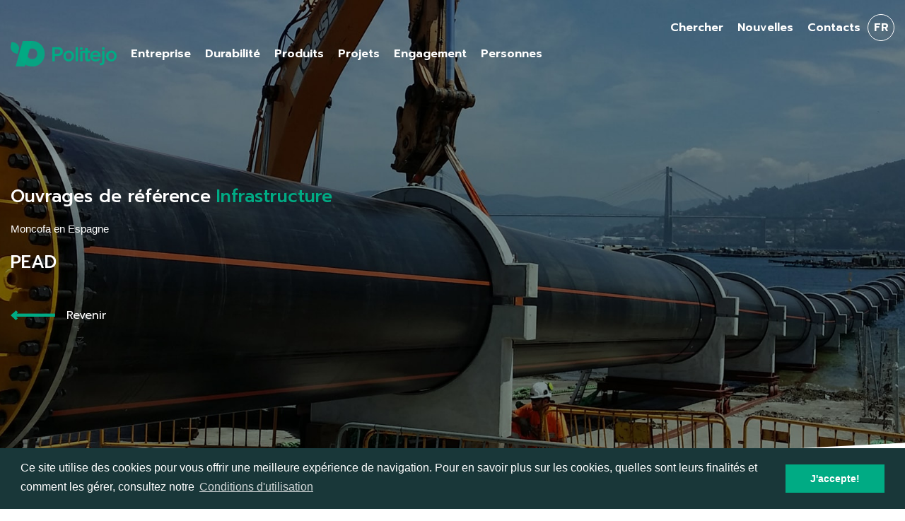

--- FILE ---
content_type: text/html; charset=utf-8
request_url: https://www.politejo.com/fr/ouvrages-de-reference/moncofa-en-espagne
body_size: 22705
content:
<!DOCTYPE html>
<html dir="ltr" lang="fr-FR" data-lang="4" data-authenticated="0">
<head>
    <meta http-equiv="x-ua-compatible" content="ie=edge" />
    <meta charset="utf-8" />
    <meta id="viewport-meta" name="viewport" content="width=device-width, initial-scale=1, shrink-to-fit=no" />
    <title>Moncofa en Espagne | Politejo</title>
    <base href="/" />
    <meta name="description" content="A Politejo aposta em tecnologia de vanguarda, com uma vasta gama de produtos de qualidade e uma equipa tecnicamente evolu&#xED;da, tendo conseguido ao longo dos anos atingir o sucesso desejado." />
    <meta name="keywords" content="Tubo, PVC, Pead, HDPE, Corrugado, Corrugated, Grande di&#xE2;metro, Caixa de visita, Caixa de inspe&#xE7;&#xE3;o, Termopl&#xE1;stico, Acess&#xF3;rios e conex&#xF5;es, Cabo el&#xE9;trico, Drenagem" />
    <meta name="author" content="Ag&#xEA;ncia Criativa" />
    <meta name="referrer" content="origin" />
    <meta name="robots" content="index,follow">
    
   <meta property="og:type" content="website"/><meta property="og:title" content="Moncofa en Espagne"/><meta property="og:url" content="https://www.politejo.com/fr/ouvrages-de-reference/moncofa-en-espagne/"/><meta property="og:image" content="https://www.politejo.com/zArchives/Pages/21/Photos/2014-09-08 16.38.17(2).png?w=600&h=315&mode=pad"/><meta property="og:site_name" content="Politejo"/>

    <link rel="shortcut" href="/favicon.ico" type="image/x-icon" />
    <link rel="apple-touch-icon" sizes="76x76" href="/Content/imgs/icons/apple-touch-icon.png">
    <link rel="icon" type="image/png" sizes="32x32" href="/Content/imgs/icons/favicon-32x32.png">
    <link rel="icon" type="image/png" sizes="16x16" href="/Content/imgs/icons/favicon-16x16.png">
    <link rel="mask-icon" href="/Content/imgs/icons/safari-pinned-tab.svg" color="#5bbad5">
    <link rel="stylesheet" href="/Content/dist/bundle.css?v=1.1" type="text/css" media="all" />
    <link rel="preconnect" href="https://fonts.googleapis.com">
    <link rel="preconnect" href="https://fonts.gstatic.com" crossorigin>
    <link href="https://fonts.googleapis.com/css2?family=Prompt:wght@300;400;500;600;700&display=swap" rel="stylesheet" defer>
    
    <link rel="stylesheet" type="text/css" href="//cdnjs.cloudflare.com/ajax/libs/cookieconsent2/3.0.3/cookieconsent.min.css" defer />
</head>
<body data-lang="fr">
    <!-- Account Instaled-->

<div id="LoginModal" class="modal fade" tabindex="-1" role="dialog" aria-labelledby="LoginModal" aria-hidden="true">
    <div class="modal-dialog" role="document">
        <div class="modal-content">
            <div class="modal-body">
                    <div class="row row-eq-height">
                        <div class="col-md-4 left-side">
                            <div class="logo">
                                <img src="/Content/imgs/logos/logo.png?h=100" alt="Politejo" />
                            </div>
                            <div class="pill-content d-flex justify-content-md-start justify-content-end flex-column">
                                <h2>Bem vindo</h2>
                                <p>Aceda &#xE0; sua conta ou crie uma nova.</p>
                            </div>
                        </div>
                        <div class="col-md-8 right-side">
                            <ul class="nav nav-pills my-3 mt-md-0 row" id="login-pills-tab" role="tablist">
                                <li class="nav-item col-md-12">
                                    <a class="nav-link active" data-toggle="pill" href="#login-pills-signin" role="tab" aria-controls="login-pills-signin" aria-selected="true">Login</a>
                                </li>
                                <li class="nav-item" style="display: none;">
                                    <a class="nav-link" data-toggle="pill" href="#login-pills-recover" role="tab" aria-controls="login-pills-recover" aria-selected="false">Recuperar senha</a>
                                </li>
                            </ul>
                            <div class="tab-content" id="login-pills-tabContent">
                                <div class="tab-pane fade show active" id="login-pills-signin" role="tabpanel" aria-labelledby="login-pills-signin">
                                    <form id="LoginForm"
                                          method="post"
                                          action="/fr/Account/SignIn/"
                                          class="needs-validation"
                                          novalidate
                                          data-non-ajax
                                          >
                                        <input name="__RequestVerificationToken" type="hidden" value="CfDJ8Otk_xAvj8lLgeWknnrpLbhqZq76PO2_1nK5y2jUzCjF8VO84Mnt2VfarlPdrro4P5Cr35pWWUZLMpW8aYbB1z1k3ilxWzhB7FjTLx-6ZHE1YntyVX-QEijrBzk4EBkVpZeLnVObeNKWMSlD4xifqEc" />
                                        <input type="hidden" name="Redirect" value="/fr/ouvrages-de-reference/moncofa-en-espagne" />
                                        <div class="form-group">
                                            <label>Email</label>
                                            <input type="email" class="form-control" name="Email" aria-describedby="Email" placeholder="Email..." required />
                                            <div class="invalid-tooltip">Campo inv&#xE1;lido!</div>
                                        </div>
                                        <div class="form-group ">
                                            <label>Senha</label>
                                            <input type="password" class="form-control" autocomplete="on" placeholder="Senha..." aria-describedby="Password" name="Password" required />
                                            <div class="invalid-tooltip">Campo obrigat&#xF3;rio!</div>
                                        </div>
                                        <div class="clearfix d-flex align-items-center justify-content-between">
                                            <a id="RecoverAccountBtn" href="#">Recuperar senha</a>
                                            <button type="submit" class="btn btn-primary ml-auto">Login</button>
                                        </div>
                                    </form>
                                </div>
                                <div class="tab-pane fade" id="login-pills-recover" role="tabpanel" aria-labelledby="login-pills-recover">
                                    <form id="RecoverForm" method="post" action="/fr/Account/Recover/" class="needs-validation" novalidate 
                                           >
                                        <input name="__RequestVerificationToken" type="hidden" value="CfDJ8Otk_xAvj8lLgeWknnrpLbhqZq76PO2_1nK5y2jUzCjF8VO84Mnt2VfarlPdrro4P5Cr35pWWUZLMpW8aYbB1z1k3ilxWzhB7FjTLx-6ZHE1YntyVX-QEijrBzk4EBkVpZeLnVObeNKWMSlD4xifqEc" />
                                        <strong class="text-primary">Recuperar senha</strong>
                                        <div class="form-group mt-2">
                                            <label>Email</label>
                                            <input type="email" class="form-control" name="Email" aria-describedby="Email" placeholder="Email..." required />
                                            <div class="invalid-tooltip">Campo inv&#xE1;lido!</div>
                                        </div>
                                        <div class="clearfix d-flex align-items-center justify-content-between">
                                            <button type="submit" class="btn btn-primary ml-auto">Confirmar</button>
                                        </div>
                                    </form>
                                </div>
                            </div>
                        </div>
                    </div>
            </div>
        </div>
    </div>
</div>    

<header id="Header">
   <div class="container">
      <div class="d-flex align-items-center justify-content-end">
         <nav class="menuTop">
            <ul class="list-unstyled d-flex align-items-center">
               <li class="d-flex align-items-center">
                  <button id="SearchButton" type="button" class="btn btn-link text-decoration-none" data-toggle="collapse" href="#SearchCollapse" aria-expanded="false" aria-controls="SearchCollapse">
                     Chercher
                  </button>
                  <div class="collapse" id="SearchCollapse">
                     <form class="search-form" action="/fr/produits" method="get" data-non-ajax>
                        <input type="text" class="form-control" placeholder="Recherche" name="q" value="" />
                        <button type="submit" class="btn btn-link"><i class="icon-search text-white"></i></button>
                     </form>
                  </div>
               </li>
            <li>
                <a class="nav-link  "  href="/fr/nouvelles">
                    <span>
                        Nouvelles
                    </span>
                </a>
            </li>
            <li>
                <a class="nav-link  "  href="/fr/contacts">
                    <span>
                        Contacts
                    </span>
                </a>
            </li>
               <li>
                  <div class="dropdown">
                     <button class="btn btn-link text-uppercase" type="button" id="dropdownlang" data-toggle="dropdown" aria-haspopup="true" aria-expanded="false">
                        fr
                     </button>
                     <ul class="dropdown-menu" aria-labelledby="dropdownlang">
                           <li class="dropdown-item">
                               <a href="api/redirect/1/21?url=moncofa-en-espagne" alt="Portuguese (Portugal)">
                                   pt
                               </a>
                           </li>
                           <li class="dropdown-item">
                               <a href="api/redirect/2/21?url=moncofa-en-espagne" alt="Espanhol">
                                   es
                               </a>
                           </li>
                           <li class="dropdown-item">
                               <a href="api/redirect/3/21?url=moncofa-en-espagne" alt="Ingl&#xEA;s">
                                   en
                               </a>
                           </li>
                           <li class="dropdown-item">
                               <a href="api/redirect/4/21?url=moncofa-en-espagne" alt="Franc&#xEA;s">
                                   fr
                               </a>
                           </li>
                     </ul>
                  </div>
               </li>
            </ul>
         </nav>

      </div>
      <div class="row align-items-center">
         <div class=" col-12 d-flex align-items-center">
            <a href="/fr/home" class="logo" title="Home">
               <img src="/Content/imgs/logos/logo-header.svg" alt="Home" class="img-fluid" />
            </a>
            <nav id="SuperfishMenu">
               <ul class="sf-menu">
                           <li>
                              <a href="/fr/entreprise" class="btn btn-link nav-link  ">
                                 <span>
                                    Entreprise
                                 </span>
                              </a>
                              <ul id="Menu" class="menu">
                                 <li>
                                    <div class="container">
                                       <div class="row">
                                             <div class="col">
                                                <a class="submenu  "  href="/fr/entreprise#About">
                                                   <div>
                                                      Pr&#xE9;sentation Politejo
                                                   </div>
                                                      <div class="submenu--classe">En savoir plus sur nous, nos solutions et nos services</div>

                                                   <div class=" mt-3 btn-seeAll"><span class="d-flex align-items-center size--s12">Tout voir<i class="icon-arrow-right2 ml-2 text-secondary size--s10"></i></span></div>
                                                </a>
                                             </div>
                                             <div class="col">
                                                <a class="submenu  "  href="/fr/entreprise#Construction">
                                                   <div>
                                                      Ouvrages de r&#xE9;f&#xE9;rence
                                                   </div>

                                                   <div class=" mt-3 btn-seeAll"><span class="d-flex align-items-center size--s12">Tout voir<i class="icon-arrow-right2 ml-2 text-secondary size--s10"></i></span></div>
                                                </a>
                                             </div>
                                             <div class="col">
                                                <a class="submenu  "  href="/fr/entreprise#Quality">
                                                   <div>
                                                      Politique de Qualit&#xE9;
                                                   </div>

                                                   <div class=" mt-3 btn-seeAll"><span class="d-flex align-items-center size--s12">Tout voir<i class="icon-arrow-right2 ml-2 text-secondary size--s10"></i></span></div>
                                                </a>
                                             </div>
                                             <div class="col">
                                                <a class="submenu  "  href="/fr/entreprise#Services">
                                                   <div>
                                                      Notres Services
                                                   </div>

                                                   <div class=" mt-3 btn-seeAll"><span class="d-flex align-items-center size--s12">Tout voir<i class="icon-arrow-right2 ml-2 text-secondary size--s10"></i></span></div>
                                                </a>
                                             </div>
                                       </div>
                                    </div>
                                 </li>
                              </ul>
                           </li>
                           <li>
                              <a href="/fr/durabilite" class="btn btn-link nav-link  ">
                                 <span>
                                    Durabilit&#xE9;
                                 </span>
                              </a>
                              <ul id="Menu" class="menu">
                                 <li>
                                    <div class="container">
                                       <div class="row">
                                             <div class="col">
                                                <a class="submenu  "  href="/fr/durabilite#Sustentability">
                                                   <div>
                                                      Nous sommes une entreprise tourn&#xE9;e vers l&#x27;avenir
                                                   </div>

                                                   <div class=" mt-3 btn-seeAll"><span class="d-flex align-items-center size--s12">Tout voir<i class="icon-arrow-right2 ml-2 text-secondary size--s10"></i></span></div>
                                                </a>
                                             </div>
                                             <div class="col">
                                                <a class="submenu  "  href="/fr/durabilite#Environment">
                                                   <div>
                                                      Environnement
                                                   </div>

                                                   <div class=" mt-3 btn-seeAll"><span class="d-flex align-items-center size--s12">Tout voir<i class="icon-arrow-right2 ml-2 text-secondary size--s10"></i></span></div>
                                                </a>
                                             </div>
                                             <div class="col">
                                                <a class="submenu  "  href="/fr/durabilite#Worry">
                                                   <div>
                                                      Pr&#xE9;occupation environnementale
                                                   </div>

                                                   <div class=" mt-3 btn-seeAll"><span class="d-flex align-items-center size--s12">Tout voir<i class="icon-arrow-right2 ml-2 text-secondary size--s10"></i></span></div>
                                                </a>
                                             </div>
                                             <div class="col">
                                                <a class="submenu  "  href="/fr/durabilite#Responsability">
                                                   <div>
                                                      Responsabilit&#xE9; et sensibilisation
                                                   </div>

                                                   <div class=" mt-3 btn-seeAll"><span class="d-flex align-items-center size--s12">Tout voir<i class="icon-arrow-right2 ml-2 text-secondary size--s10"></i></span></div>
                                                </a>
                                             </div>
                                       </div>
                                    </div>
                                 </li>
                              </ul>
                           </li>
                           <li>
                              <a href="/fr/produits" class="btn btn-link nav-link  ">
                                 <span>
                                    Produits
                                 </span>
                              </a>
                                 <ul id="Menu" class="menu">
                                    <li>
                                       <div class="container">
                                          <div class="row">
                                             <div class="col-md-3 col-12 mb-3">
                                                <a class="submenu" href="/fr/produits">
                                                   <div class="submenu--productTitle">
                                                      produits
                                                   </div>
                                                   <div class="submenu--productDetail">Application</div>
                                                      <div class="submenu--products">Explorez nos produits par diff&#xE9;rents domaines d&#x27;application ici.</div>
                                                   <div class=" mt-3 btn-seeAll d-block"><span class="d-flex align-items-center size--s12">Tout voir<i class="icon-arrow-right2 ml-2 text-secondary size--s10"></i></span></div>
                                                </a>
                                             </div>
                                                <div class="col-md-3 col-12 mb-3">

                                                      <a class="submenu" href="/fr/produits/infrastructure/cc-1">
                                                         <span>
                                                            Infrastructure
                                                         </span>
                                                      </a>
                                                      <ul class="subCategories">
                                                            <li>
                                                                     <a class="submenu--products" href="/fr/produits/eau/cc-8">
                                                                        <span>
                                                                           Eau
                                                                        </span>
                                                                     </a>
                                                            </li>
                                                            <li>
                                                                     <a class="submenu--products" href="/fr/produits/collecteurs-de-grand-diametre/cc-9">
                                                                        <span>
                                                                           Collecteurs de grand diam&#xE8;tre
                                                                        </span>
                                                                     </a>
                                                            </li>
                                                            <li>
                                                                     <a class="submenu--products" href="/fr/produits/drainage/cc-10">
                                                                        <span>
                                                                           Drainage
                                                                        </span>
                                                                     </a>
                                                            </li>
                                                            <li>
                                                                     <a class="submenu--products" href="/fr/produits/emissaires/cc-11">
                                                                        <span>
                                                                           Emissaires
                                                                        </span>
                                                                     </a>
                                                            </li>
                                                            <li>
                                                                     <a class="submenu--products" href="/fr/produits/egouts/cc-12">
                                                                        <span>
                                                                           &#xC9;gouts
                                                                        </span>
                                                                     </a>
                                                            </li>
                                                            <li>
                                                            </li>
                                                            <li>
                                                                     <a class="submenu--products" href="/fr/produits/pluvial/cc-14">
                                                                        <span>
                                                                           Pluvial
                                                                        </span>
                                                                     </a>
                                                            </li>
                                                            <li>
                                                                     <a class="submenu--products" href="/fr/produits/protection-des-cables/cc-15">
                                                                        <span>
                                                                           Protection des c&#xE2;bles
                                                                        </span>
                                                                     </a>
                                                            </li>
                                                      </ul>
                                                </div>
                                                <div class="col-md-3 col-12 mb-3">

                                                      <a class="submenu" href="/fr/produits/construction/cc-2">
                                                         <span>
                                                            Construction
                                                         </span>
                                                      </a>
                                                      <ul class="subCategories">
                                                            <li>
                                                                     <a class="submenu--products" href="/fr/produits/eaux-usees-domestiques/cc-17">
                                                                        <span>
                                                                           Eaux us&#xE9;es domestiques
                                                                        </span>
                                                                     </a>
                                                            </li>
                                                            <li>
                                                                     <a class="submenu--products" href="/fr/produits/eau/cc-43">
                                                                        <span>
                                                                           Eau
                                                                        </span>
                                                                     </a>
                                                            </li>
                                                            <li>
                                                            </li>
                                                            <li>
                                                                     <a class="submenu--products" href="/fr/produits/ventilation/cc-49">
                                                                        <span>
                                                                           Ventilation
                                                                        </span>
                                                                     </a>
                                                            </li>
                                                      </ul>
                                                </div>
                                                <div class="col-md-3 col-12 mb-3">

                                                      <a class="submenu" href="/fr/produits/agriculture/cc-3">
                                                         <span>
                                                            Agriculture
                                                         </span>
                                                      </a>
                                                      <ul class="subCategories">
                                                            <li>
                                                                     <a class="submenu--products" href="/fr/produits/adduction-et-distribution/cc-18">
                                                                        <span>
                                                                           Adduction et distribution
                                                                        </span>
                                                                     </a>
                                                            </li>
                                                            <li>
                                                                     <a class="submenu--products" href="/fr/produits/collecte-d-eau-forages-/cc-19">
                                                                        <span>
                                                                           Collecte d&#x27;eau (forages)
                                                                        </span>
                                                                     </a>
                                                            </li>
                                                            <li>
                                                                     <a class="submenu--products" href="/fr/produits/drainage/cc-20">
                                                                        <span>
                                                                           Drainage
                                                                        </span>
                                                                     </a>
                                                            </li>
                                                            <li>
                                                                  <a class="submenu--products subcategory" href="/fr/produits/irrigation/cc-21">
                                                                     <span>Irrigation</span>
                                                                  </a>
                                                                     <a class="submenu--products" href="/fr/produits/fitas-e-tubos-de-irragacao/cc-37">
                                                                        <span class="pl-2">
                                                                           Fitas e Tubos de Irraga&#xE7;&#xE3;o
                                                                        </span>
                                                                     </a>
                                                                     <a class="submenu--products" href="/fr/produits/aspersao/cc-38">
                                                                        <span class="pl-2">
                                                                           Aspers&#xE3;o
                                                                        </span>
                                                                     </a>
                                                                     <a class="submenu--products" href="/fr/produits/filtragem-por-aneis/cc-39">
                                                                        <span class="pl-2">
                                                                           Filtragem por An&#xE9;is
                                                                        </span>
                                                                     </a>
                                                                     <a class="submenu--products" href="/fr/produits/mangueira-plana/cc-40">
                                                                        <span class="pl-2">
                                                                           Mangueira Plana
                                                                        </span>
                                                                     </a>
                                                                     <a class="submenu--products" href="/fr/produits/valvulas-hidraulicas/cc-41">
                                                                        <span class="pl-2">
                                                                           V&#xE1;lvulas Hidr&#xE1;ulicas
                                                                        </span>
                                                                     </a>
                                                                     <a class="submenu--products" href="/fr/produits/gotas-de-irrigacao-e-acessorios/cc-42">
                                                                        <span class="pl-2">
                                                                           Gotas de Irriga&#xE7;&#xE3;o e Acess&#xF3;rios
                                                                        </span>
                                                                     </a>
                                                            </li>
                                                      </ul>
                                                </div>
                                                <div class="col-md-3 col-12 mb-3">

                                                      <a class="submenu" href="/fr/produits/industrie/cc-4">
                                                         <span>
                                                            Industrie
                                                         </span>
                                                      </a>
                                                      <ul class="subCategories">
                                                            <li>
                                                                     <a class="submenu--products" href="/fr/produits/eau/cc-22">
                                                                        <span>
                                                                           Eau
                                                                        </span>
                                                                     </a>
                                                            </li>
                                                            <li>
                                                                     <a class="submenu--products" href="/fr/produits/drainage/cc-24">
                                                                        <span>
                                                                           Drainage
                                                                        </span>
                                                                     </a>
                                                            </li>
                                                            <li>
                                                                     <a class="submenu--products" href="/fr/produits/egouts/cc-25">
                                                                        <span>
                                                                           &#xC9;gouts
                                                                        </span>
                                                                     </a>
                                                            </li>
                                                            <li>
                                                            </li>
                                                            <li>
                                                                     <a class="submenu--products" href="/fr/produits/protection-des-cables/cc-27">
                                                                        <span>
                                                                           Protection des c&#xE2;bles
                                                                        </span>
                                                                     </a>
                                                            </li>
                                                            <li>
                                                                     <a class="submenu--products" href="/fr/produits/pluvial/cc-28">
                                                                        <span>
                                                                           Pluvial
                                                                        </span>
                                                                     </a>
                                                            </li>
                                                            <li>
                                                                     <a class="submenu--products" href="/fr/produits/reseau-de-lutte-contre-l-incendie/cc-29">
                                                                        <span>
                                                                           R&#xE9;seau de lutte contre l&#x27;incendie
                                                                        </span>
                                                                     </a>
                                                            </li>
                                                            <li>
                                                                     <a class="submenu--products" href="/fr/produits/refrigeration/cc-30">
                                                                        <span>
                                                                           R&#xE9;frig&#xE9;ration
                                                                        </span>
                                                                     </a>
                                                            </li>
                                                            <li>
                                                                     <a class="submenu--products" href="/fr/produits/captacao-de-aguas-furos-/cc-48">
                                                                        <span>
                                                                           Capta&#xE7;&#xE3;o de &#xE1;guas (furos)
                                                                        </span>
                                                                     </a>
                                                            </li>
                                                      </ul>
                                                </div>
                                                <div class="col-md-3 col-12 mb-3">

                                                      <a class="submenu" href="/fr/produits/exploitation-miniere/cc-5">
                                                         <span>
                                                            Exploitation mini&#xE8;re
                                                         </span>
                                                      </a>
                                                      <ul class="subCategories">
                                                            <li>
                                                                     <a class="submenu--products" href="/fr/produits/eau/cc-32">
                                                                        <span>
                                                                           Eau
                                                                        </span>
                                                                     </a>
                                                            </li>
                                                            <li>
                                                                     <a class="submenu--products" href="/fr/produits/lixiviation/cc-33">
                                                                        <span>
                                                                           Lixiviation
                                                                        </span>
                                                                     </a>
                                                            </li>
                                                            <li>
                                                                     <a class="submenu--products" href="/fr/produits/pluvial/cc-34">
                                                                        <span>
                                                                           Pluvial
                                                                        </span>
                                                                     </a>
                                                            </li>
                                                      </ul>
                                                </div>
                                                <div class="col-md-3 col-12 mb-3">

                                                      <a class="submenu" href="/fr/produits/autres-applications/cc-6">
                                                         <span>
                                                            Autres applications
                                                         </span>
                                                      </a>
                                                      <ul class="subCategories">
                                                            <li>
                                                                     <a class="submenu--products" href="/fr/produits/les-emissaires-sous-marins/cc-35">
                                                                        <span>
                                                                           Les &#xE9;missaires sous-marins
                                                                        </span>
                                                                     </a>
                                                            </li>
                                                            <li>
                                                                     <a class="submenu--products" href="/fr/produits/les-emissaires-du-dessalinisateur/cc-36">
                                                                        <span>
                                                                           Les &#xE9;missaires du dessalinisateur
                                                                        </span>
                                                                     </a>
                                                            </li>
                                                      </ul>
                                                </div>
                                          </div>
                                       </div>
                                    </li>
                                 </ul>
                           </li>
                           <li>
                              <a href="/fr/projets" class="btn btn-link nav-link  ">
                                 <span>
                                    Projets
                                 </span>
                              </a>
                              <ul id="Menu" class="menu">
                                 <li>
                                    <div class="container">
                                       <div class="row">
                                             <div class="col">
                                                <a class="submenu  "  href="/pt/projetos">
                                                   <div>
                                                      Projets Politejo
                                                   </div>

                                                   <div class=" mt-3 btn-seeAll"><span class="d-flex align-items-center size--s12">Tout voir<i class="icon-arrow-right2 ml-2 text-secondary size--s10"></i></span></div>
                                                </a>
                                             </div>
                                             <div class="col">
                                                <a class="submenu  "  href="https://www.politejo.com/pt/projetos/hidraexport">
                                                   <div>
                                                      Hidraccinca
                                                   </div>

                                                   <div class=" mt-3 btn-seeAll"><span class="d-flex align-items-center size--s12">Tout voir<i class="icon-arrow-right2 ml-2 text-secondary size--s10"></i></span></div>
                                                </a>
                                             </div>
                                       </div>
                                    </div>
                                 </li>
                              </ul>
                           </li>
                           <li>
                              <a href="/fr/engagement" class="btn btn-link nav-link  ">
                                 <span>
                                    Engagement
                                 </span>
                              </a>
                              <ul id="Menu" class="menu">
                                 <li>
                                    <div class="container">
                                       <div class="row">
                                             <div class="col">
                                                <a class="submenu  "  href="/fr/engagement">
                                                   <div>
                                                      Nous nous engageons
                                                   </div>

                                                   <div class=" mt-3 btn-seeAll"><span class="d-flex align-items-center size--s12">Tout voir<i class="icon-arrow-right2 ml-2 text-secondary size--s10"></i></span></div>
                                                </a>
                                             </div>
                                             <div class="col">
                                                <a class="submenu  "  href="/fr/engagement#Cquality">
                                                   <div>
                                                      Qualit&#xE9;
                                                   </div>
                                                      <div class="submenu--classe">Notre qualité reflète notre sélection</div>

                                                   <div class=" mt-3 btn-seeAll"><span class="d-flex align-items-center size--s12">Tout voir<i class="icon-arrow-right2 ml-2 text-secondary size--s10"></i></span></div>
                                                </a>
                                             </div>
                                             <div class="col">
                                                <a class="submenu  "  href="/fr/engagement#CInovation">
                                                   <div>
                                                      Innovation
                                                   </div>
                                                      <div class="submenu--classe">Se concentrer sur le client</div>

                                                   <div class=" mt-3 btn-seeAll"><span class="d-flex align-items-center size--s12">Tout voir<i class="icon-arrow-right2 ml-2 text-secondary size--s10"></i></span></div>
                                                </a>
                                             </div>
                                             <div class="col">
                                                <a class="submenu  "  href="/fr/engagement#Cenvironment">
                                                   <div>
                                                      Environnement
                                                   </div>
                                                      <div class="submenu--classe">Que nous respectons et dont nous prenons soin</div>

                                                   <div class=" mt-3 btn-seeAll"><span class="d-flex align-items-center size--s12">Tout voir<i class="icon-arrow-right2 ml-2 text-secondary size--s10"></i></span></div>
                                                </a>
                                             </div>
                                       </div>
                                    </div>
                                 </li>
                              </ul>
                           </li>
                           <li>
                              <a href="/fr/personnes" class="btn btn-link nav-link  ">
                                 <span>
                                    Personnes
                                 </span>
                              </a>
                              <ul id="Menu" class="menu">
                                 <li>
                                    <div class="container">
                                       <div class="row">
                                             <div class="col">
                                                <a class="submenu  "  href="/fr/personnes">
                                                   <div>
                                                      Rejoins notre &#xE9;quipe
                                                   </div>

                                                   <div class=" mt-3 btn-seeAll"><span class="d-flex align-items-center size--s12">Tout voir<i class="icon-arrow-right2 ml-2 text-secondary size--s10"></i></span></div>
                                                </a>
                                             </div>
                                             <div class="col">
                                                <a class="submenu  "  href="/fr/personnes#PAbout">
                                                   <div>
                                                      Programme des Leaders de l&#x27;Avenir
                                                   </div>

                                                   <div class=" mt-3 btn-seeAll"><span class="d-flex align-items-center size--s12">Tout voir<i class="icon-arrow-right2 ml-2 text-secondary size--s10"></i></span></div>
                                                </a>
                                             </div>
                                             <div class="col">
                                                <a class="submenu  "  href="https://www.politejo.com/fr/oportunidades-politejo">
                                                   <div>
                                                      Opportunit&#xE9;s Politejo
                                                   </div>

                                                   <div class=" mt-3 btn-seeAll"><span class="d-flex align-items-center size--s12">Tout voir<i class="icon-arrow-right2 ml-2 text-secondary size--s10"></i></span></div>
                                                </a>
                                             </div>
                                             <div class="col">
                                                <a class="submenu  "  href="/fr/personnes#Applications">
                                                   <div>
                                                      Candidature Spontan&#xE9;e
                                                   </div>

                                                   <div class=" mt-3 btn-seeAll"><span class="d-flex align-items-center size--s12">Tout voir<i class="icon-arrow-right2 ml-2 text-secondary size--s10"></i></span></div>
                                                </a>
                                             </div>
                                       </div>
                                    </div>
                                 </li>
                              </ul>
                           </li>
               </ul>
            </nav>
         </div>

      </div>
   </div>
</header>
    
<header id="HeaderMobile">

   <div class="rd-navbar-wrap">
      <nav class="rd-navbar" data-rd-navbar-lg="rd-navbar-fixed">
         <div class="rd-navbar-inner">
            <div class="rd-navbar-panel">
               <div class="rd-navbar-panel-canvas"></div>
               <button class="rd-navbar-toggle" data-rd-navbar-toggle=".rd-navbar-nav-wrap">
                  <span></span>
               </button>
               <div class="rd-navbar-brand">
                  <a href="/" title="Home" class="brand">
                     <img src="/Content/imgs/logos/logo-header.svg" class="img-fluid d-block" alt="">
                  </a>
                  <div class="basket-icons">
                     <div class="languages">
                        <button class="btn btn-link" type="button" id="dropdownlang" data-toggle="dropdown" aria-haspopup="true" aria-expanded="false">
                           <span class="text-uppercase">fr</span>
                        </button>
                        <ul class="dropdown-menu" aria-labelledby="dropdownlang">
                              <li class="dropdown-item">
                                 <a href="pt" title="Portuguese (Portugal)">
                                    pt
                                 </a>
                              </li>
                              <li class="dropdown-item">
                                 <a href="es" title="Espanhol">
                                    es
                                 </a>
                              </li>
                              <li class="dropdown-item">
                                 <a href="en" title="Ingl&#xEA;s">
                                    en
                                 </a>
                              </li>
                              <li class="dropdown-item">
                                 <a href="fr" title="Franc&#xEA;s">
                                    fr
                                 </a>
                              </li>
                        </ul>
                     </div>
                  </div>
               </div>
            </div>
         </div>
         <div class="rd-navbar-outer">
            <div class="rd-navbar-inner">
               <div class="rd-navbar-subpanel">
                  <div class="rd-navbar-nav-wrap">
                     <!-- RD Navbar Nav -->
                     <ul class="rd-navbar-nav">
                        <li>
                           <form class="search-form" action="/fr/produits" method="get" data-non-ajax>
                              <input type="text" class="form-control" placeholder="Recherche" name="q" value="" />
                              <button type="submit" class="btn btn-link"><i class="icon-search"></i></button>
                           </form>
                        </li>
                        <li>
                           <div class="accordion" id="AccordionMenu">
                                    <div class="accordion__box">
                                       <div class="accordion__box--header" id="menu-36">
                                                <button class="btn btn-link d-flex align-items-center justify-content-between w-100" type="button" data-toggle="collapse" data-target="#collapse-36" aria-expanded="false" aria-controls="collapse-36">
                                                   Entreprise
                                                   <i class="icon-arrow-down">
                                                   </i>
                                                </button>


                                       </div>

                                          <div id="collapse-36" class="collapse" aria-labelledby="menu-36" data-parent="#AccordionMenu">
                                             <div class="accordion__box--body">
                                                <ul>
                                                      <li class="">
                                                         <a class="nav-link"  href="/fr/entreprise#About" title="Pr&#xE9;sentation Politejo">
                                                            <span>
                                                               Pr&#xE9;sentation Politejo
                                                            </span>
                                                         </a>
                                                      </li>
                                                      <li class="">
                                                         <a class="nav-link"  href="/fr/entreprise#Construction" title="Ouvrages de r&#xE9;f&#xE9;rence">
                                                            <span>
                                                               Ouvrages de r&#xE9;f&#xE9;rence
                                                            </span>
                                                         </a>
                                                      </li>
                                                      <li class="">
                                                         <a class="nav-link"  href="/fr/entreprise#Quality" title="Politique de Qualit&#xE9;">
                                                            <span>
                                                               Politique de Qualit&#xE9;
                                                            </span>
                                                         </a>
                                                      </li>
                                                      <li class="">
                                                         <a class="nav-link"  href="/fr/entreprise#Services" title="Notres Services">
                                                            <span>
                                                               Notres Services
                                                            </span>
                                                         </a>
                                                      </li>

                                                </ul>
                                             </div>
                                          </div>

                                    </div>
                                    <div class="accordion__box">
                                       <div class="accordion__box--header" id="menu-52">
                                                <button class="btn btn-link d-flex align-items-center justify-content-between w-100" type="button" data-toggle="collapse" data-target="#collapse-52" aria-expanded="false" aria-controls="collapse-52">
                                                   Durabilit&#xE9;
                                                   <i class="icon-arrow-down">
                                                   </i>
                                                </button>


                                       </div>

                                          <div id="collapse-52" class="collapse" aria-labelledby="menu-52" data-parent="#AccordionMenu">
                                             <div class="accordion__box--body">
                                                <ul>
                                                      <li class="">
                                                         <a class="nav-link"  href="/fr/durabilite#Sustentability" title="Nous sommes une entreprise tourn&#xE9;e vers l&#x27;avenir">
                                                            <span>
                                                               Nous sommes une entreprise tourn&#xE9;e vers l&#x27;avenir
                                                            </span>
                                                         </a>
                                                      </li>
                                                      <li class="">
                                                         <a class="nav-link"  href="/fr/durabilite#Environment" title="Environnement">
                                                            <span>
                                                               Environnement
                                                            </span>
                                                         </a>
                                                      </li>
                                                      <li class="">
                                                         <a class="nav-link"  href="/fr/durabilite#Worry" title="Pr&#xE9;occupation environnementale">
                                                            <span>
                                                               Pr&#xE9;occupation environnementale
                                                            </span>
                                                         </a>
                                                      </li>
                                                      <li class="">
                                                         <a class="nav-link"  href="/fr/durabilite#Responsability" title="Responsabilit&#xE9; et sensibilisation">
                                                            <span>
                                                               Responsabilit&#xE9; et sensibilisation
                                                            </span>
                                                         </a>
                                                      </li>

                                                </ul>
                                             </div>
                                          </div>

                                    </div>
                                    <div class="accordion__box">
                                       <div class="accordion__box--header" id="menu-54">
                                             <button class="btn btn-link d-flex align-items-center justify-content-between w-100" type="button" data-toggle="collapse" data-target="#collapse-54" aria-expanded="false" aria-controls="collapse-54">
                                                Produits
                                                <i class="icon-arrow-down">
                                                </i>
                                             </button>


                                       </div>

                                             <div id="collapse-54" class="collapse" aria-labelledby="menu-54" data-parent="#AccordionMenu">
                                                <div class="accordion__box--body">
                                                   <ul>
                                                         <li>
                                                               <button class="btn btn-link d-flex align-items-center justify-content-between w-100" type="button" data-toggle="collapse" data-target="#collapse-1" aria-expanded="false" aria-controls="collapse-1">
                                                                  Infrastructure
                                                                  <i class="icon-arrow-down"></i>
                                                               </button>
                                                               <div id="collapse-1" class="collapse" aria-labelledby="menu-1">
                                                                  <div class="accordion__box--body">
                                                                     <ul>
                                                                         <li>
                                                                                 <a class="submenu" href="/fr/produits/eau/cc-8">
                                                                                     <span>
                                                                                         Eau
                                                                                     </span>
                                                                                 </a>
                                                                         </li>
                                                                         <li>
                                                                                 <a class="submenu" href="/fr/produits/collecteurs-de-grand-diametre/cc-9">
                                                                                     <span>
                                                                                         Collecteurs de grand diam&#xE8;tre
                                                                                     </span>
                                                                                 </a>
                                                                         </li>
                                                                         <li>
                                                                                 <a class="submenu" href="/fr/produits/drainage/cc-10">
                                                                                     <span>
                                                                                         Drainage
                                                                                     </span>
                                                                                 </a>
                                                                         </li>
                                                                         <li>
                                                                                 <a class="submenu" href="/fr/produits/emissaires/cc-11">
                                                                                     <span>
                                                                                         Emissaires
                                                                                     </span>
                                                                                 </a>
                                                                         </li>
                                                                         <li>
                                                                                 <a class="submenu" href="/fr/produits/egouts/cc-12">
                                                                                     <span>
                                                                                         &#xC9;gouts
                                                                                     </span>
                                                                                 </a>
                                                                         </li>
                                                                         <li>
                                                                                 <a class="submenu" href="/fr/produits/gaz/cc-13">
                                                                                     <span>
                                                                                         Gaz
                                                                                     </span>
                                                                                 </a>
                                                                         </li>
                                                                         <li>
                                                                                 <a class="submenu" href="/fr/produits/pluvial/cc-14">
                                                                                     <span>
                                                                                         Pluvial
                                                                                     </span>
                                                                                 </a>
                                                                         </li>
                                                                         <li>
                                                                                 <a class="submenu" href="/fr/produits/protection-des-cables/cc-15">
                                                                                     <span>
                                                                                         Protection des c&#xE2;bles
                                                                                     </span>
                                                                                 </a>
                                                                         </li>
                                                                     </ul>
                                                                  </div>
                                                               </div>
                                                         </li>
                                                         <li>
                                                               <button class="btn btn-link d-flex align-items-center justify-content-between w-100" type="button" data-toggle="collapse" data-target="#collapse-2" aria-expanded="false" aria-controls="collapse-2">
                                                                  Construction
                                                                  <i class="icon-arrow-down"></i>
                                                               </button>
                                                               <div id="collapse-2" class="collapse" aria-labelledby="menu-2">
                                                                  <div class="accordion__box--body">
                                                                     <ul>
                                                                         <li>
                                                                                 <a class="submenu" href="/fr/produits/eaux-usees-domestiques/cc-17">
                                                                                     <span>
                                                                                         Eaux us&#xE9;es domestiques
                                                                                     </span>
                                                                                 </a>
                                                                         </li>
                                                                         <li>
                                                                                 <a class="submenu" href="/fr/produits/eau/cc-43">
                                                                                     <span>
                                                                                         Eau
                                                                                     </span>
                                                                                 </a>
                                                                         </li>
                                                                         <li>
                                                                                 <a class="submenu" href="/fr/produits/esgotos/cc-47">
                                                                                     <span>
                                                                                         Esgotos
                                                                                     </span>
                                                                                 </a>
                                                                         </li>
                                                                         <li>
                                                                                 <a class="submenu" href="/fr/produits/ventilation/cc-49">
                                                                                     <span>
                                                                                         Ventilation
                                                                                     </span>
                                                                                 </a>
                                                                         </li>
                                                                     </ul>
                                                                  </div>
                                                               </div>
                                                         </li>
                                                         <li>
                                                               <button class="btn btn-link d-flex align-items-center justify-content-between w-100" type="button" data-toggle="collapse" data-target="#collapse-3" aria-expanded="false" aria-controls="collapse-3">
                                                                  Agriculture
                                                                  <i class="icon-arrow-down"></i>
                                                               </button>
                                                               <div id="collapse-3" class="collapse" aria-labelledby="menu-3">
                                                                  <div class="accordion__box--body">
                                                                     <ul>
                                                                         <li>
                                                                                 <a class="submenu" href="/fr/produits/adduction-et-distribution/cc-18">
                                                                                     <span>
                                                                                         Adduction et distribution
                                                                                     </span>
                                                                                 </a>
                                                                         </li>
                                                                         <li>
                                                                                 <a class="submenu" href="/fr/produits/collecte-d-eau-forages-/cc-19">
                                                                                     <span>
                                                                                         Collecte d&#x27;eau (forages)
                                                                                     </span>
                                                                                 </a>
                                                                         </li>
                                                                         <li>
                                                                                 <a class="submenu" href="/fr/produits/drainage/cc-20">
                                                                                     <span>
                                                                                         Drainage
                                                                                     </span>
                                                                                 </a>
                                                                         </li>
                                                                         <li>
                                                                                 <button class="btn subcategory btn-link d-flex align-items-center justify-content-between w-100" type="button" data-toggle="collapse" data-target="#collapse-21" aria-expanded="false" aria-controls="collapse-21">
                                                                                     Irrigation
                                                                                     <i class="icon-arrow-down"></i>
                                                                                 </button>
                                                                                 <div id="collapse-21" class="collapse" aria-labelledby="menu-21">
                                                                                     <div class="accordion__box--body">
                                                                                         <ul>
                                                                                             <li>
                                                                                                 <a class="submenu" href="/fr/produits/fitas-e-tubos-de-irragacao/cc-37">
                                                                                                     <span>
                                                                                                         Fitas e Tubos de Irraga&#xE7;&#xE3;o
                                                                                                     </span>
                                                                                                 </a>
                                                                                             </li>
                                                                                             <li>
                                                                                                 <a class="submenu" href="/fr/produits/aspersao/cc-38">
                                                                                                     <span>
                                                                                                         Aspers&#xE3;o
                                                                                                     </span>
                                                                                                 </a>
                                                                                             </li>
                                                                                             <li>
                                                                                                 <a class="submenu" href="/fr/produits/filtragem-por-aneis/cc-39">
                                                                                                     <span>
                                                                                                         Filtragem por An&#xE9;is
                                                                                                     </span>
                                                                                                 </a>
                                                                                             </li>
                                                                                             <li>
                                                                                                 <a class="submenu" href="/fr/produits/mangueira-plana/cc-40">
                                                                                                     <span>
                                                                                                         Mangueira Plana
                                                                                                     </span>
                                                                                                 </a>
                                                                                             </li>
                                                                                             <li>
                                                                                                 <a class="submenu" href="/fr/produits/valvulas-hidraulicas/cc-41">
                                                                                                     <span>
                                                                                                         V&#xE1;lvulas Hidr&#xE1;ulicas
                                                                                                     </span>
                                                                                                 </a>
                                                                                             </li>
                                                                                             <li>
                                                                                                 <a class="submenu" href="/fr/produits/gotas-de-irrigacao-e-acessorios/cc-42">
                                                                                                     <span>
                                                                                                         Gotas de Irriga&#xE7;&#xE3;o e Acess&#xF3;rios
                                                                                                     </span>
                                                                                                 </a>
                                                                                             </li>
                                                                                         </ul>
                                                                                     </div>
                                                                                 </div>
                                                                         </li>
                                                                     </ul>
                                                                  </div>
                                                               </div>
                                                         </li>
                                                         <li>
                                                               <button class="btn btn-link d-flex align-items-center justify-content-between w-100" type="button" data-toggle="collapse" data-target="#collapse-4" aria-expanded="false" aria-controls="collapse-4">
                                                                  Industrie
                                                                  <i class="icon-arrow-down"></i>
                                                               </button>
                                                               <div id="collapse-4" class="collapse" aria-labelledby="menu-4">
                                                                  <div class="accordion__box--body">
                                                                     <ul>
                                                                         <li>
                                                                                 <a class="submenu" href="/fr/produits/eau/cc-22">
                                                                                     <span>
                                                                                         Eau
                                                                                     </span>
                                                                                 </a>
                                                                         </li>
                                                                         <li>
                                                                                 <a class="submenu" href="/fr/produits/drainage/cc-24">
                                                                                     <span>
                                                                                         Drainage
                                                                                     </span>
                                                                                 </a>
                                                                         </li>
                                                                         <li>
                                                                                 <a class="submenu" href="/fr/produits/egouts/cc-25">
                                                                                     <span>
                                                                                         &#xC9;gouts
                                                                                     </span>
                                                                                 </a>
                                                                         </li>
                                                                         <li>
                                                                                 <a class="submenu" href="/fr/produits/gaz/cc-26">
                                                                                     <span>
                                                                                         Gaz
                                                                                     </span>
                                                                                 </a>
                                                                         </li>
                                                                         <li>
                                                                                 <a class="submenu" href="/fr/produits/protection-des-cables/cc-27">
                                                                                     <span>
                                                                                         Protection des c&#xE2;bles
                                                                                     </span>
                                                                                 </a>
                                                                         </li>
                                                                         <li>
                                                                                 <a class="submenu" href="/fr/produits/pluvial/cc-28">
                                                                                     <span>
                                                                                         Pluvial
                                                                                     </span>
                                                                                 </a>
                                                                         </li>
                                                                         <li>
                                                                                 <a class="submenu" href="/fr/produits/reseau-de-lutte-contre-l-incendie/cc-29">
                                                                                     <span>
                                                                                         R&#xE9;seau de lutte contre l&#x27;incendie
                                                                                     </span>
                                                                                 </a>
                                                                         </li>
                                                                         <li>
                                                                                 <a class="submenu" href="/fr/produits/refrigeration/cc-30">
                                                                                     <span>
                                                                                         R&#xE9;frig&#xE9;ration
                                                                                     </span>
                                                                                 </a>
                                                                         </li>
                                                                         <li>
                                                                                 <a class="submenu" href="/fr/produits/captacao-de-aguas-furos-/cc-48">
                                                                                     <span>
                                                                                         Capta&#xE7;&#xE3;o de &#xE1;guas (furos)
                                                                                     </span>
                                                                                 </a>
                                                                         </li>
                                                                     </ul>
                                                                  </div>
                                                               </div>
                                                         </li>
                                                         <li>
                                                               <button class="btn btn-link d-flex align-items-center justify-content-between w-100" type="button" data-toggle="collapse" data-target="#collapse-5" aria-expanded="false" aria-controls="collapse-5">
                                                                  Exploitation mini&#xE8;re
                                                                  <i class="icon-arrow-down"></i>
                                                               </button>
                                                               <div id="collapse-5" class="collapse" aria-labelledby="menu-5">
                                                                  <div class="accordion__box--body">
                                                                     <ul>
                                                                         <li>
                                                                                 <a class="submenu" href="/fr/produits/eau/cc-32">
                                                                                     <span>
                                                                                         Eau
                                                                                     </span>
                                                                                 </a>
                                                                         </li>
                                                                         <li>
                                                                                 <a class="submenu" href="/fr/produits/lixiviation/cc-33">
                                                                                     <span>
                                                                                         Lixiviation
                                                                                     </span>
                                                                                 </a>
                                                                         </li>
                                                                         <li>
                                                                                 <a class="submenu" href="/fr/produits/pluvial/cc-34">
                                                                                     <span>
                                                                                         Pluvial
                                                                                     </span>
                                                                                 </a>
                                                                         </li>
                                                                     </ul>
                                                                  </div>
                                                               </div>
                                                         </li>
                                                         <li>
                                                               <button class="btn btn-link d-flex align-items-center justify-content-between w-100" type="button" data-toggle="collapse" data-target="#collapse-6" aria-expanded="false" aria-controls="collapse-6">
                                                                  Autres applications
                                                                  <i class="icon-arrow-down"></i>
                                                               </button>
                                                               <div id="collapse-6" class="collapse" aria-labelledby="menu-6">
                                                                  <div class="accordion__box--body">
                                                                     <ul>
                                                                         <li>
                                                                                 <a class="submenu" href="/fr/produits/les-emissaires-sous-marins/cc-35">
                                                                                     <span>
                                                                                         Les &#xE9;missaires sous-marins
                                                                                     </span>
                                                                                 </a>
                                                                         </li>
                                                                         <li>
                                                                                 <a class="submenu" href="/fr/produits/les-emissaires-du-dessalinisateur/cc-36">
                                                                                     <span>
                                                                                         Les &#xE9;missaires du dessalinisateur
                                                                                     </span>
                                                                                 </a>
                                                                         </li>
                                                                     </ul>
                                                                  </div>
                                                               </div>
                                                         </li>

                                                   </ul>
                                                </div>
                                             </div>

                                    </div>
                                    <div class="accordion__box">
                                       <div class="accordion__box--header" id="menu-85">
                                                <button class="btn btn-link d-flex align-items-center justify-content-between w-100" type="button" data-toggle="collapse" data-target="#collapse-85" aria-expanded="false" aria-controls="collapse-85">
                                                   Projets
                                                   <i class="icon-arrow-down">
                                                   </i>
                                                </button>


                                       </div>

                                          <div id="collapse-85" class="collapse" aria-labelledby="menu-85" data-parent="#AccordionMenu">
                                             <div class="accordion__box--body">
                                                <ul>
                                                      <li class="">
                                                         <a class="nav-link"  href="/pt/projetos" title="Projets Politejo">
                                                            <span>
                                                               Projets Politejo
                                                            </span>
                                                         </a>
                                                      </li>
                                                      <li class="">
                                                         <a class="nav-link"  href="https://www.politejo.com/pt/projetos/hidraexport" title="Hidraccinca">
                                                            <span>
                                                               Hidraccinca
                                                            </span>
                                                         </a>
                                                      </li>

                                                </ul>
                                             </div>
                                          </div>

                                    </div>
                                    <div class="accordion__box">
                                       <div class="accordion__box--header" id="menu-55">
                                                <button class="btn btn-link d-flex align-items-center justify-content-between w-100" type="button" data-toggle="collapse" data-target="#collapse-55" aria-expanded="false" aria-controls="collapse-55">
                                                   Engagement
                                                   <i class="icon-arrow-down">
                                                   </i>
                                                </button>


                                       </div>

                                          <div id="collapse-55" class="collapse" aria-labelledby="menu-55" data-parent="#AccordionMenu">
                                             <div class="accordion__box--body">
                                                <ul>
                                                      <li class="">
                                                         <a class="nav-link"  href="/fr/engagement" title="Nous nous engageons">
                                                            <span>
                                                               Nous nous engageons
                                                            </span>
                                                         </a>
                                                      </li>
                                                      <li class="">
                                                         <a class="nav-link"  href="/fr/engagement#Cquality" title="Qualit&#xE9;">
                                                            <span>
                                                               Qualit&#xE9;
                                                            </span>
                                                         </a>
                                                      </li>
                                                      <li class="">
                                                         <a class="nav-link"  href="/fr/engagement#CInovation" title="Innovation">
                                                            <span>
                                                               Innovation
                                                            </span>
                                                         </a>
                                                      </li>
                                                      <li class="">
                                                         <a class="nav-link"  href="/fr/engagement#Cenvironment" title="Environnement">
                                                            <span>
                                                               Environnement
                                                            </span>
                                                         </a>
                                                      </li>

                                                </ul>
                                             </div>
                                          </div>

                                    </div>
                                    <div class="accordion__box">
                                       <div class="accordion__box--header" id="menu-53">
                                                <button class="btn btn-link d-flex align-items-center justify-content-between w-100" type="button" data-toggle="collapse" data-target="#collapse-53" aria-expanded="false" aria-controls="collapse-53">
                                                   Personnes
                                                   <i class="icon-arrow-down">
                                                   </i>
                                                </button>


                                       </div>

                                          <div id="collapse-53" class="collapse" aria-labelledby="menu-53" data-parent="#AccordionMenu">
                                             <div class="accordion__box--body">
                                                <ul>
                                                      <li class="">
                                                         <a class="nav-link"  href="/fr/personnes" title="Rejoins notre &#xE9;quipe">
                                                            <span>
                                                               Rejoins notre &#xE9;quipe
                                                            </span>
                                                         </a>
                                                      </li>
                                                      <li class="">
                                                         <a class="nav-link"  href="/fr/personnes#PAbout" title="Programme des Leaders de l&#x27;Avenir">
                                                            <span>
                                                               Programme des Leaders de l&#x27;Avenir
                                                            </span>
                                                         </a>
                                                      </li>
                                                      <li class="">
                                                         <a class="nav-link"  href="https://www.politejo.com/fr/oportunidades-politejo" title="Opportunit&#xE9;s Politejo">
                                                            <span>
                                                               Opportunit&#xE9;s Politejo
                                                            </span>
                                                         </a>
                                                      </li>
                                                      <li class="">
                                                         <a class="nav-link"  href="/fr/personnes#Applications" title="Candidature Spontan&#xE9;e">
                                                            <span>
                                                               Candidature Spontan&#xE9;e
                                                            </span>
                                                         </a>
                                                      </li>

                                                </ul>
                                             </div>
                                          </div>

                                    </div>


                           </div>
                        </li>
         <li class=" ">
            <a class="nav-link"  href="/fr/nouvelles" title="Nouvelles">
               <span>
                  Nouvelles
               </span>
            </a>
         </li>
         <li class=" ">
            <a class="nav-link"  href="/fr/contacts" title="Contacts">
               <span>
                  Contacts
               </span>
            </a>
         </li>


                     </ul>
                     <!-- END RD Navbar Nav -->
                  </div>


               </div>
            </div>
         </div>
      </nav>
   </div>
</header>
    <main id="Content">
        


<section id="PortefolioDetail">
   <section class="sub-header d-flex align-items-center" style="background:url(&#x27;/zArchives/Pages/21/D10MAI-0023-20x30_alt.jpg?maxwidth=1900&#x27;); background-size:cover; background-position:center; background-repeat: no-repeat; height:100vh">
      <div class="container">
         <div class="custom__container--sm px-0 mx-0">
            <div class="d-flex align-items-center flex-md-row flex-column mb-md-4 mb-3">
                  <a href="/fr/ouvrages-de-reference" class="text-white h4">Ouvrages de r&#xE9;f&#xE9;rence</a>
                  <h4 class="text-secondary ml-2">Infrastructure</h4>
            </div>
               <h1 class="h2 text-white mt-2" data-plugin="os-animation" data-os-animation="fadeIn" data-os-animation-offset="90%" data-os-animation-delay="0.50s" data-os-animation-duration="1.00s"><p style="margin:0cm 0cm 8pt;line-height:15.6933px;font-size:11pt;font-family:Calibri, sans-serif;"><span lang="FR">Moncofa en Espagne</span></p></h1>
               <h4 class="text-white mt-md-4 mt-3">PEAD</h4>
               <a href="/fr/ouvrages-de-reference" class="text-white d-flex align-items-center size--s16 mt-5"><i class="icon-arrow-left2 mr-3 size--s14 text-secondary"></i>Revenir</a>
         </div>

      </div>

   </section>
   <article class="general-section">
      <div class="general-section--pt-lg">
            <div class="custom__container--md">
               <figure class="mb-md-5 mb-4">
                  <img src="/zArchives/PageCategories/1/iconeinfra.png" />
               </figure>
            </div>
         <div data-zcms-ref="details" class=""><div class="is-wrapper clearfix z__content"><div class="is-section is-box is-section-auto section__portInfo">
	<div class="is-boxes">
		<div class="is-box-centered">
			<div class="container mt-0 is-container" style="max-width: 840px;"><div class="row"><div class="col-md-12"><h6><b>Application</b></h6></div></div><div class="row"><div class="col-md-12" data-noedit=""><div class="spacer height-40"></div></div></div><div class="row"><div class="col-md-12"><p></p><p>Politejo a fourni des tuyaux PEHD de DN2000mm, dans une extension d'environ 2,5 km, en partenariat avec l'entreprise de construction Dragados. Impliqué depuis la conception jusqu'à l'installation, l'émissaire est en service et présente un excellent rendement.</p><p></p></div></div></div>
		</div>
	</div>
</div>

</div></div>
      </div>
         <div class="section__photos bg-light">
            <div class="general-section--py-lg">
               <div class="container">
                  <div class="row">
                        <div class="col-md-4 col-sm-6 col-12 mb-4">
                           <figure>
                              <img src="/zArchives/Pages/21/Photos/2014-09-08 16.38.17(2).png?w=435&h=325&mode=pad" class="img-fluid" alt="obrasref" title="obrasref" />
                           </figure>
                        </div>
                        <div class="col-md-4 col-sm-6 col-12 mb-4">
                           <figure>
                              <img src="/zArchives/Pages/21/Photos/2014-08-20 15.35.51(1)web.jpg?w=435&h=325&mode=pad" class="img-fluid" alt="img-4018" title="img-4018" />
                           </figure>
                        </div>
                        <div class="col-md-4 col-sm-6 col-12 mb-4">
                           <figure>
                              <img src="/zArchives/Pages/21/Photos/2014-08-14 11.29.17web.jpg?w=435&h=325&mode=pad" class="img-fluid" alt="img-4029" title="img-4029" />
                           </figure>
                        </div>
                        <div class="col-md-4 col-sm-6 col-12 mb-4">
                           <figure>
                              <img src="/zArchives/Pages/21/Photos/2014-08-20-15-04-49-1-.jpg?w=435&h=325&mode=pad" class="img-fluid" alt="2014-08-20-15-04-49-1-" title="2014-08-20-15-04-49-1-" />
                           </figure>
                        </div>
                        <div class="col-md-4 col-sm-6 col-12 mb-4">
                           <figure>
                              <img src="/zArchives/Pages/21/Photos/2014-07-08-16-49-20-2-.jpg?w=435&h=325&mode=pad" class="img-fluid" alt="2014-07-08-16-49-20-2-" title="2014-07-08-16-49-20-2-" />
                           </figure>
                        </div>
                  </div>
               </div>
            </div>
         </div>
   </article>

   </section>


    </main>
    <footer id="Footer" class="bg-primary pattern_white">
   <div class="container">
      <div class="footer__top">
         <div class="row align-items-end">
            <div class="col-md-6 col-12">
               <a href="/fr/home" class="logo" title="Home">
                  <img src="/Content/imgs/logos/logo-footer.svg" alt="Home" class="img-fluid d-block" />
               </a>
            </div>
            <div class="col-md-6 col-12">
               <div class="d-flex align-items-center justify-content-between flex-md-row flex-column">
                     <a class="btn btn-white " href="/fr/contacts#Contact">Formulaire de contact</a>
                     <a class="btn btn-secondary " href="/fr/oportunidades-politejo">Opportunités Politejo</a>
               </div>
            </div>
         </div>
         <hr />
      </div>
      <div class="footer__bottom">
         <div class="row align-items-center">
            <div class="col-md-6 col-12">
                     <h5 class="mb-3 text-white ltr-38">Produits</h5>
                  <div class="collapse show" id="collapse_products">
                     <ul>
                           <li>
                              <a class="d-block" href="/fr/produits/infrastructure/cc-1">Infrastructure</a>
                           </li>
                           <li>
                              <a class="d-block" href="/fr/produits/construction/cc-2">Construction</a>
                           </li>
                           <li>
                              <a class="d-block" href="/fr/produits/agriculture/cc-3">Agriculture</a>
                           </li>
                           <li>
                              <a class="d-block" href="/fr/produits/industrie/cc-4">Industrie</a>
                           </li>
                           <li>
                              <a class="d-block" href="/fr/produits/exploitation-miniere/cc-5">Exploitation mini&#xE8;re</a>
                           </li>
                           <li>
                              <a class="d-block" href="/fr/produits/autres-applications/cc-6">Autres applications</a>
                           </li>
                     </ul>
                  </div>
            </div>
            <div class="col-md-6 col-12">
               <div class="row align-items-start">
                        <div class="col-md-4 col-sm-6 col-12">
                              <h5 class="mb-3 text-white ltr-38">Contacts</h5>
                              <div class="collapse show" id="collapse38">
                                 <ul>
                                       <li>
                                          <a class=" "  href="/fr/contacts#Portugal">
                                                <span>
                                                   Portugal
                                                </span>

                                          </a>
                                       </li>
                                       <li>
                                          <a class=" "  href="/fr/contacts#Espanha">
                                                <span>
                                                   Espanha
                                                </span>

                                          </a>
                                       </li>
                                       <li>
                                          <a class=" "  href="/fr/contacts#Brasil">
                                                <span>
                                                   Brasil
                                                </span>

                                          </a>
                                       </li>
                                       <li>
                                          <a class=" "  href="/fr/contacts#Others">
                                                <span>
                                                   Mo&#xE7;ambique
                                                </span>

                                          </a>
                                       </li>
                                       <li>
                                          <a class=" "  href="/fr/contacts#Others">
                                                <span>
                                                   Angola
                                                </span>

                                          </a>
                                       </li>
                                 </ul>
                              </div>
                        </div>
                        <div class="col-md-4 col-sm-6 col-12">
                              <h5 class="mb-3 text-white ltr-38">Liens</h5>
                              <div class="collapse show" id="collapse41">
                                 <ul>
                                       <li>
                                          <a class=" "  href="/fr/entreprise">
                                                <span>
                                                   Entreprise
                                                </span>

                                          </a>
                                       </li>
                                       <li>
                                          <a class=" "  href="/fr/durabilite">
                                                <span>
                                                   Durabilit&#xE9;
                                                </span>

                                          </a>
                                       </li>
                                       <li>
                                          <a class=" "  href="/fr/personnes">
                                                <span>
                                                   Personnes
                                                </span>

                                          </a>
                                       </li>
                                       <li>
                                          <a class=" "  href="/">
                                                <img src="/zArchives/Menus/2/cofinanciamento.png" alt="Cofinanciamento?maxwidth=421" class="img-fluid" />

                                          </a>
                                       </li>
                                 </ul>
                              </div>
                        </div>
               </div>
            </div>

         </div>
      </div>

   </div>
   <div class="copyright bg-white">
      <div class="container">
         <div class="row align-items-center">
            <div class="col-md-3 col-12 d-flex align-items-center justify-content-md-start justify-content-center">
               <a href="/fr/home" class="logo__small mr-3" title="Home">
                  <img src="/Content/imgs/logos/logo.png" alt="Home" class="img-fluid d-block" />
               </a>
               <p>&copy; 2026 </p>
            </div>
            <div class="col-md-9 col-12 d-flex align-items-center flex-md-row flex-column">
               <ul class="copyright__menu">
                        <li>
                           <a class=" "  href="/fr/rgpd">
                              <span>
                                 RGPD
                              </span>
                           </a>
                        </li>
                        <li>
                           <a class=" "  href="/fr/conditions-d-utilisation">
                              <span>
                                 Conditions d&#x27;utilisation
                              </span>
                           </a>
                        </li>
                        <li>
                           <a class=" "  href="/fr/conditions-generales-de-vente">
                              <span>
                                 Conditions g&#xE9;n&#xE9;rales de vente
                              </span>
                           </a>
                        </li>
                        <li>
                           <a class=" "  href="/fr/canal-de-denonciation">
                              <span>
                                 Canal de d&#xE9;nonciation
                              </span>
                           </a>
                        </li>
               </ul>
               <div class="network">
                  <ul class="d-flex align-items-center">
                           <li>
                              <a href="https://www.facebook.com/politejo" title="facebook" target="_blank"><i class="icon-facebook"></i></a>
                           </li>
                           <li>
                              <a href="https://www.instagram.com/grupopolitejo" title="Instagram" target="_blank"><i class="icon-instagram"></i></a>
                           </li>
                           <li>
                              <a href="https://www.linkedin.com/company/grupopolitejo" title="linkedin" target="_blank"><i class="icon-linkedin"></i></a>
                           </li>
                           <li>
                              <a href="https://www.youtube.com/channel/UC2Y5gmBo_0YCE5igyjdylWA" title="Youtube" target="_blank"><i class="icon-youtube"></i></a>
                           </li>
                  </ul>
               </div>
            </div>
         </div>
      </div>

   </div>
</footer>
    
    <script type="text/javascript">window.zManagerData = { IdLanguage: 4 , IdPage: 21 };</script>
    <script type="text/javascript" src="/Content/dist/bundle.min.js?v=1.1" defer></script>

        <script src="//cdnjs.cloudflare.com/ajax/libs/cookieconsent2/3.0.3/cookieconsent.min.js" defer></script>
        <script type="text/javascript">
        window.addEventListener("load", function () {
            window.cookieconsent.initialise({
                "palette": {
                    "popup": {
                      "background": "#193739",
                      "text": "#ffffff"
                    },
                    "button": {
                       "background": "#00ab84",
                        "text": "#ffffff"
                    }
                },
                "content": {
                    "message": "Ce site utilise des cookies pour vous offrir une meilleure expérience de navigation. Pour en savoir plus sur les cookies, quelles sont leurs finalités et comment les gérer, consultez notre",
                    "dismiss": "J'accepte!",
                    "link": "Conditions d&#x27;utilisation",
                    "href": "/fr/conditions-d-utilisation"
                }
            });
        });
        </script>
    <script type="text/javascript">
        window.Language = {
            RecoverCompleted: "Recuperação efetuado com sucesso",
            LoginCompleted: "Login efetuado com sucesso",
            InvalidData: "Dados inválidos",
            Success: "Sucesso",
            OperationCompleted: "Operação efetuada com sucesso",
            OperationCompletedWithPageReload: "Operação efetuada com sucesso, a página será atualizada automaticamente. Aguarde.",
            FicalIdAlreadyTaken: "Já existe este NIPC registado , para pedir a associação a esta empresa, deve criar uma conta particular e usar o separado 'Associar Empresa', disponível na sua conta.",
            ErrorMaxQuantity: "A quantidade máxima de artigos são {quantity} unidade(s)",
            ErrorMinQuantity: "A quantidade mínima de artigos são {quantity} unidade(s)",
            VersionNotAvailable: "Combinação não disponível",
            ArticleNotFound: "Artigo não encontrado",
            EmptyCart: "Carrinho Vazio",
            ProductDiscountInfo: "Promoção válida de {start} a {end}",
            PickOne: "Escolha uma opção",
            ErrorUnexpected: "Não foi possível efetuar a operação, entre em contacto connosco",
            PopupNotFound: "Informação não disponível ou inexistente"
        };
    </script>
            <script type="text/javascript" src="https://maps.googleapis.com/maps/api/js?v=3.exp&hl=fr&key=AIzaSyCgsVsOgPw9zshsyMHX7mhjdw66ty0ue1M" defer></script>

   <script type="text/javascript" src="/Content/scripts/pages/portfolio.detail.min.js" defer></script>
</body>
</html>

--- FILE ---
content_type: application/javascript
request_url: https://www.politejo.com/Content/scripts/pages/portfolio.detail.min.js
body_size: 80
content:
$(function(){$("#Slide-gallery").slick({dots:!1,arrows:!0,infinite:!0,speed:500,autoplay:!0,autoplaySpeed:3e3,fade:!0,cssEase:"linear"});setTimeout(function(){$("#PortefolioDetail .related-article .spinner-grow").css({opacity:0,visibility:"hidden","z-index":-1});$("#PortefolioDetail .slider__related").slick({dots:!0,arrows:!1,infinite:!0,speed:500,autoplay:!0,autoplaySpeed:3e3,slidesToShow:3,slidesToScroll:3,responsive:[{breakpoint:899,settings:{slidesToShow:2,slidesToScroll:2}},{breakpoint:600,settings:{slidesToShow:1,slidesToScroll:1}}]});$("#PortefolioDetail .slider__related").css({opacity:1,visibility:"visible"});$("#PortefolioDetail .related-article .spinner-grow").hide()},100)});

--- FILE ---
content_type: image/svg+xml
request_url: https://www.politejo.com/Content/imgs/logos/logo-footer.svg
body_size: 4217
content:
<svg xmlns="http://www.w3.org/2000/svg" width="299.636" height="101.746" viewBox="0 0 299.636 101.746">
  <g id="Group_1130" data-name="Group 1130" transform="translate(-377.404 -34.1)">
    <g id="Group_2" data-name="Group 2" transform="translate(496.952 51.787)">
      <text id="Solutions_for_a_green_future" data-name="Solutions for
a green future" transform="translate(72.497 65.058)" fill="#00ab84" font-size="16" font-family="ProximaNovaA-Semibold, Proxima Nova Alt" font-weight="600" letter-spacing="0.005em"><tspan x="-45.944" y="0">Solutions for</tspan><tspan x="-51.504" y="14">a green future</tspan></text>
      <g id="Group_1" data-name="Group 1">
        <path id="Path_1" data-name="Path 1" d="M464.308,44.526H447.873V83.305h6.369V68.5h10.067c7.646,0,12.985-4.93,12.985-11.987S471.954,44.526,464.308,44.526Zm-10.067,5.647h9.483c4.2,0,7.023,2.546,7.023,6.34s-2.823,6.34-7.023,6.34h-9.483Z" transform="translate(-447.873 -44.526)" fill="#00ab84" stroke="#3e9f84" stroke-width="0.398"/>
        <path id="Path_2" data-name="Path 2" d="M481.037,50.191c-8.542,0-14.74,6.263-14.74,14.891,0,8.662,6.2,14.947,14.74,14.947s14.739-6.285,14.739-14.947C495.775,56.454,489.577,50.191,481.037,50.191Zm8.6,14.891c0,4.669-2.692,9.694-8.6,9.694-5.953,0-8.664-5.025-8.664-9.694,0-4.64,2.711-9.636,8.664-9.636C486.949,55.447,489.641,60.443,489.641,65.082Z" transform="translate(-435.042 -40.581)" fill="#00ab84" stroke="#3e9f84" stroke-width="0.398"/>
        <rect id="Rectangle_1" data-name="Rectangle 1" width="5.9" height="38.78" transform="translate(65.908 0)" fill="#00ab84" stroke="#3e9f84" stroke-width="0.398"/>
        <path id="Path_3" data-name="Path 3" d="M497.364,51.748a3.581,3.581,0,1,0,0-7.156,3.622,3.622,0,0,0-3.681,3.549A3.694,3.694,0,0,0,497.364,51.748Z" transform="translate(-415.968 -44.48)" fill="#00ab84" stroke="#3e9f84" stroke-width="0.398"/>
        <path id="Path_4" data-name="Path 4" d="M518.771,76.639a4.322,4.322,0,0,1-2.535.972c-1.837,0-2.112-1.7-2.112-2.709V58.7h5.916l1.98-5.2h-7.9V46.121h-5.9V53.5h-9.278a4.731,4.731,0,0,0-4.815,4.633V82.194h5.9V59.844a1.174,1.174,0,0,1,1.206-1.126l6.986-.02V75.8c0,4.492,2.558,7.069,7.017,7.069a10.866,10.866,0,0,0,6.234-2.037l.6-.409-2.645-4.265Z" transform="translate(-415.656 -43.415)" fill="#00ab84" stroke="#3e9f84" stroke-width="0.398"/>
        <path id="Path_5" data-name="Path 5" d="M537.726,75.217l-3.04-3.953-.609.6a11.886,11.886,0,0,1-8.189,3.193,8.925,8.925,0,0,1-9.337-7.819h22.79V65.418c0-8.966-5.894-15.227-14.33-15.227A14.464,14.464,0,0,0,510.33,65.082c0,8.8,6.229,14.947,15.149,14.947a16.608,16.608,0,0,0,11.755-4.343ZM516.547,62.651c.5-3.267,2.976-7.485,8.4-7.485a8.184,8.184,0,0,1,8.5,7.485Z" transform="translate(-404.374 -40.581)" fill="#00ab84" stroke="#3e9f84" stroke-width="0.398"/>
        <path id="Path_6" data-name="Path 6" d="M533.421,44.592a3.622,3.622,0,0,0-3.681,3.549,3.713,3.713,0,0,0,7.422,0A3.653,3.653,0,0,0,533.421,44.592Z" transform="translate(-390.856 -44.48)" fill="#00ab84" stroke="#3e9f84" stroke-width="0.398"/>
        <path id="Path_7" data-name="Path 7" d="M533.135,81.036c0,2.687-1.154,3.937-3.632,3.937a5.343,5.343,0,0,1-1.836-.229l-.865-.331-.845,5.089.638.192a11.416,11.416,0,0,0,3.376.422c5.761,0,9.064-3.31,9.064-9.081V50.469h-5.9Z" transform="translate(-393.491 -40.387)" fill="#00ab84" stroke="#3e9f84" stroke-width="0.398"/>
        <path id="Path_8" data-name="Path 8" d="M551.273,50.191c-8.54,0-14.739,6.263-14.739,14.891,0,8.662,6.2,14.947,14.739,14.947s14.741-6.285,14.741-14.947C566.013,56.454,559.815,50.191,551.273,50.191Zm8.6,14.891c0,4.669-2.692,9.694-8.6,9.694-5.953,0-8.664-5.025-8.664-9.694,0-4.64,2.711-9.636,8.664-9.636C557.185,55.447,559.877,60.443,559.877,65.082Z" transform="translate(-386.125 -40.581)" fill="#00ab84" stroke="#3e9f84" stroke-width="0.398"/>
      </g>
    </g>
    <path id="Path_9" data-name="Path 9" d="M432.906,34.1H406.536l-20.4,71.218h26.371Z" transform="translate(6.082 0.001)" fill="#00ab84" opacity="0.9"/>
    <path id="Path_10" data-name="Path 10" d="M401.983,53.544c-.226-1.313-2.117-8.927-8.423-12.985-5.171-3.327-13-4.07-13-4.07a32.259,32.259,0,0,0-3.091,11.4c-.47,6.662,1.245,19.492,19.894,21.682Z" transform="translate(0 1.665)" fill="#00ab84" opacity="0.9"/>
    <path id="Path_11" data-name="Path 11" d="M428.665,34.1c-.2,0-.383,0-.578,0a35.793,35.793,0,1,0,.578,0Zm0,50.393A14.784,14.784,0,1,1,443.448,69.71,14.784,14.784,0,0,1,428.665,84.493Z" transform="translate(10.901)" fill="#00ab84" opacity="0.9"/>
  </g>
</svg>


--- FILE ---
content_type: image/svg+xml
request_url: https://www.politejo.com/Content/imgs/pattern/pattern_2.svg
body_size: -11
content:
<svg xmlns="http://www.w3.org/2000/svg" width="1918.715" height="109.216" viewBox="0 0 1918.715 109.216">
  <path id="Path_27614" data-name="Path 27614" d="M0,782.036l1918.715,98.122v11.094H0Z" transform="translate(1918.715 891.251) rotate(180)" fill="#fff"/>
</svg>
